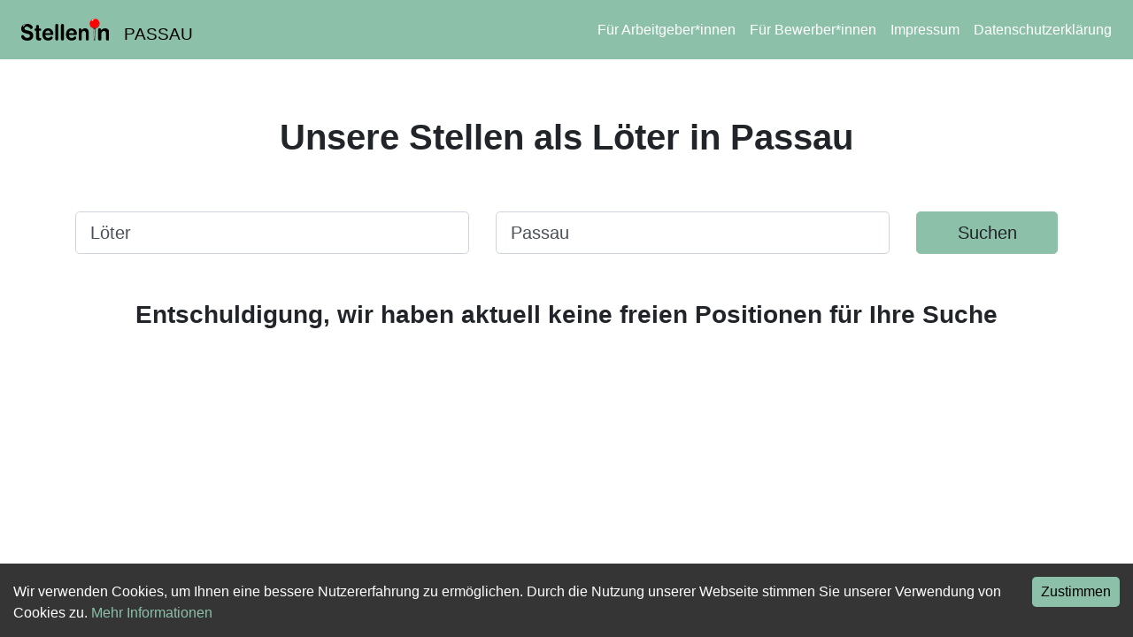

--- FILE ---
content_type: application/javascript; charset=utf-8
request_url: https://stelleninpassau.de/_next/static/chunks/pages/suche/%5B...search_query%5D-2c4e80ec64483c09.js
body_size: 2457
content:
(self.webpackChunk_N_E=self.webpackChunk_N_E||[]).push([[83],{8930:function(e,t,n){(window.__NEXT_P=window.__NEXT_P||[]).push(["/suche/[...search_query]",function(){return n(132)}])},9679:function(e,t,n){"use strict";var s=n(5893),a=n(4051),c=n(1555);n(7294);var l=n(1664),i=n.n(l),r=n(5675),o=n.n(r);let h=e=>{var t;let n=e.normalized_name;return(0,s.jsx)(i(),{href:"/job/".concat(n),children:(0,s.jsxs)(a.Z,{className:"d-flex justify-content-center align-items-center list-card mx-3 mx-sm-0",children:[(0,s.jsx)(c.Z,{xs:12,sm:2,lg:1,className:"d-flex justify-content-center align-items-center mb-3 mt-1 my-sm-0",children:(0,s.jsx)(o(),{alt:e.company_name,width:64,height:64,quality:100,style:{maxWidth:"64px"},src:e.list_image||"/logo-generic2.svg"})}),(0,s.jsxs)(c.Z,{xs:12,sm:8,lg:9,className:"text-center text-sm-left",children:[(0,s.jsx)("h3",{className:"list-title",children:e.title}),(0,s.jsx)("h4",{className:"list-company",children:e.company}),(0,s.jsx)("p",{className:"list-description",children:"".concat(null!==(t=e.short_list_desc)&&void 0!==t?t:"")})]}),(0,s.jsx)(c.Z,{xs:12,sm:2,children:(0,s.jsxs)(a.Z,{className:"mr-2 align-items-center justify-content-center justify-content-sm-end  mb-3 mt-1 my-sm-0 list-location",children:[(0,s.jsxs)("span",{className:"text-right",children:[(0,s.jsx)("i",{className:"icon-map-pin mr-2"}),e.location_name]}),(0,s.jsx)("div",{className:"list-job-type"})]})})]})})};t.Z=h},2432:function(e,t,n){"use strict";var s=n(5893),a=n(6486);n(7294);var c=n(1664),l=n.n(c),i=n(0),r=n(4184),o=n.n(r);let h=e=>{let{listLength:t=10,currentPage:n=0,totalPages:s}=e,c=Math.ceil(t/2),l=n-c,i=n+c;return s<=t?(l=0,i=s):n<=c?(l=0,i=t):n+c>=s&&(l=s-t,i=s),(0,a.range)(l,i).map(e=>({label:e+1,value:e}))};function m(e,t,n,a){return(0,s.jsx)(l(),{href:e,"aria-label":"Gehe zu Seite ".concat("prev"===t||"next"===t?n:a.label),children:(0,s.jsx)("div",{className:o()({btn:!0,"mx-1":!0,"btn-primary":n===a.label,"btn-outline-primary":n!==a.label}),children:a.label})},t)}let u=e=>{let{page:t,total_pages:n,what:a,where:c,category:l,theme_search:r}=e,o=h({listLength:6,currentPage:t,totalPages:n}),u=o.map((e,n)=>m((0,i.EW)({what:a,where:c,category:l,page:e.label,theme_search:r}),n,t,e));return(0,s.jsx)("div",{className:"my-5 pb-5 d-flex justify-content-center",children:(0,s.jsxs)("div",{children:[t>4&&m((0,i.EW)({what:a,where:c,category:l,page:t-1,theme_search:r}),"prev",t-1,{label:"<"}),u,t<n&&m((0,i.EW)({what:a,where:c,category:l,page:t+1,theme_search:r}),"next",t+1,{label:">"})]})})};t.Z=u},8587:function(e,t,n){"use strict";var s=n(4924),a=n(5893),c=n(4835),l=n(4051),i=n(1555),r=n(5005),o=n(7294),h=n(1163),m=n(0);class u extends o.Component{render(){return(0,a.jsx)("div",{className:"py-lg-5 py-3",children:(0,a.jsx)(c.Z,{onSubmit:this.handleFormSubmit,children:(0,a.jsxs)(l.Z,{children:[!!this.state.search_width&&(0,a.jsxs)(i.Z,{xs:12,sm:this.state.search_width,className:"my-1",children:[(0,a.jsx)("label",{htmlFor:"jobTitle",className:"sr-only",children:"Beruf, Fachrichtung, Firma"}),(0,a.jsx)(c.Z.Control,{id:"jobTitle",placeholder:"Beruf, Fachrichtung, Firma",value:(0,m._k)(this.state.what),size:"lg",onChange:this.changeValue("what")})]}),(0,a.jsxs)(i.Z,{xs:12,sm:12-this.state.search_width-3,lg:12-this.state.search_width-2,className:"my-1",children:[(0,a.jsx)("label",{htmlFor:"jobLocation",className:"sr-only",children:"Ort, Stadt"}),(0,a.jsx)(c.Z.Control,{id:"jobLocation",placeholder:"Ort, Stadt",value:(0,m._k)(this.state.where),onChange:this.changeValue("where"),size:"lg"})]}),(0,a.jsx)(i.Z,{xs:12,sm:3,lg:2,className:"my-1",children:(0,a.jsx)(r.Z,{className:"w-100",type:"submit",size:"lg",children:"Suchen"})})]})})})}changeValue(e){return t=>{this.setState({[e]:t.target.value})}}constructor(e){super(e),(0,s.Z)(this,"handleFormSubmit",e=>{e.preventDefault(),this.props.router.push((0,m.EW)(this.state))});let{config:t,what:n,where:a,category:c}=e;this.state={what:n||t.what||"",where:a||t.where||"",category:c||t.category||"",theme_search:t.segment,search_width:t.segment?0:5}}}t.Z=(0,h.withRouter)(u)},132:function(e,t,n){"use strict";n.r(t),n.d(t,{__N_SSP:function(){return m}});var s=n(5893),a=n(7294),c=n(3763),l=n(5688),i=n(2432),r=n(9679),o=n(8587),h=n(7050),m=!0;t.default=function(e){let t;let{domain:n,config:m,jobs:u,what:g,where:b,category:d,total_pages:x,page:p,pageUrl:f,total_jobs:j}=e,_="Alle Jobs auf unserer Plattform";m.segment?_=b.length?"Unsere ".concat(m.segment_job_offer_name," in ").concat(b):"Alle ".concat(m.segment_job_offer_name," auf unserer Plattform"):g.length&&b.length?_="Unsere Stellen als ".concat(g," in ").concat(b):g.length?_="Unsere Stellen als ".concat(g):b.length&&(_="Unsere Stellen in ".concat(b)),m.segment?(t="".concat(j," aktuelle, passende ").concat(m.segment_job_offer_name," bei der Jobb\xf6rse ").concat(n,". Dein neuer Job ist nur 1 Klick entfernt!"),b.length&&(t="".concat(m.segment_job_offer_name," in ").concat(b," - ").concat(j," aktuelle, passende Jobs bei der Jobb\xf6rse ").concat(n,". Dein neuer Job ist nur 1 Klick entfernt!"))):(t="".concat(j," aktuelle, passende Jobs bei der Jobb\xf6rse ").concat(n,". Dein neuer Job ist nur 1 Klick entfernt!"),g.length&&b.length?t="".concat(g," in ").concat(b," Stellenangebote - ").concat(j," aktuelle, passende Jobs bei der Jobb\xf6rse ").concat(n,". Dein neuer Job ist nur 1 Klick entfernt!"):g.length?t="Stellenangebote als ".concat(g," - ").concat(j," aktuelle, passende Jobs bei der Jobb\xf6rse ").concat(n,". Dein neuer Job ist nur 1 Klick entfernt!"):b.length&&(t="Stellenangebote in ".concat(b," - ").concat(j," aktuelle, passende Jobs bei der Jobb\xf6rse ").concat(n,". Dein neuer Job ist nur 1 Klick entfernt!")));let y=(0,s.jsxs)(s.Fragment,{children:[(0,h.P)({domain:n,what:g,where:b,category:d,page:p,total_pages:x}),(0,h.C)(g,b,j,n,m.segment_job_offer_name)]});return(0,s.jsxs)(s.Fragment,{children:[(0,s.jsx)(c.Z,{config:m,domain:n}),(0,s.jsx)(l.Z,{config:m,domain:n,extra:y,pageTitle:_,pageUrl:f,description:t}),(0,s.jsxs)("div",{className:"container mt-3 mb-5",children:[(0,s.jsx)("h1",{className:"search-title",children:_}),(0,s.jsx)(o.Z,{config:m,what:g,where:b,category:d}),u.length?(0,s.jsxs)(s.Fragment,{children:[u.map((e,t)=>(0,a.createElement)(r.Z,{...e,key:t})),(0,s.jsx)(i.Z,{total_pages:x,page:p,what:g,where:b,category:d,theme_search:m.segment})]}):(0,s.jsx)("h3",{className:"text-center",children:"Entschuldigung, wir haben aktuell keine freien Positionen f\xfcr Ihre Suche"})]})]})}},7050:function(e,t,n){"use strict";n.d(t,{C:function(){return c},P:function(){return l}});var s=n(5893),a=n(0);n(7294);let c=(e,t,n,a,c)=>{let l,i;return c?t.length?(l="Wie viele ".concat(c," gibt es in ").concat(t,"?"),i="Es gibt ".concat(n," ").concat(c," in ").concat(t,".")):(l="Wie viele ".concat(c," gibt es auf ").concat(a,"?"),i="Es gibt ".concat(n," ").concat(c," auf ").concat(a,".")):e.length&&t.length?(l="Wie viele Jobs als ".concat(e," gibt es in ").concat(t,"?"),i="Es gibt ".concat(n," Jobs als ").concat(e," in ").concat(t,".")):e.length?(l="Wie viele Jobs als ".concat(e," gibt es in Deutschland?"),i="Es gibt ".concat(n," Jobs als ").concat(e," in Deutschland.")):t.length?(l="Wie viele Jobs gibt es in ".concat(t,"?"),i="Es gibt ".concat(n," Jobs in ").concat(t,".")):(l="Wie viele Jobs gibt es in Deutschland?",i="Es gibt ".concat(n," Jobs in Deutschland")),(0,s.jsx)("script",{type:"application/ld+json",dangerouslySetInnerHTML:{__html:'{\n      "@context": "https://schema.org",\n      "@type": "FAQPage",\n      "mainEntity": [{\n        "@type": "Question",\n        "name": "'.concat(l,'",\n        "acceptedAnswer": {\n          "@type": "Answer",\n          "text": "<p>').concat(i,'</p>"\n        }\n      },\n      {\n        "@type": "Question",\n        "name": "Welche Arten von Jobs gibt es?",\n        "acceptedAnswer": {\n          "@type": "Answer",\n          "text": "<p>Diese Stellenangebote gibt es bei ').concat(a,': Minijobs, Teilzeitjobs & Vollzeitjobs</p>"\n        }\n      }]}')}})},l=e=>{let{domain:t,what:n,where:c,category:l,page:i,total_pages:r}=e;return i>1?(0,s.jsxs)(s.Fragment,{children:[i>1&&(0,s.jsx)("link",{rel:"prev",href:"https://".concat(t).concat((0,a.EW)({what:n,where:c,category:l,page:i-1}))}),i<r&&(0,s.jsx)("link",{rel:"next",href:"https://".concat(t).concat((0,a.EW)({what:n,where:c,category:l,page:i+1}))})]}):null}}},function(e){e.O(0,[662,718,569,155,86,774,888,179],function(){return e(e.s=8930)}),_N_E=e.O()}]);